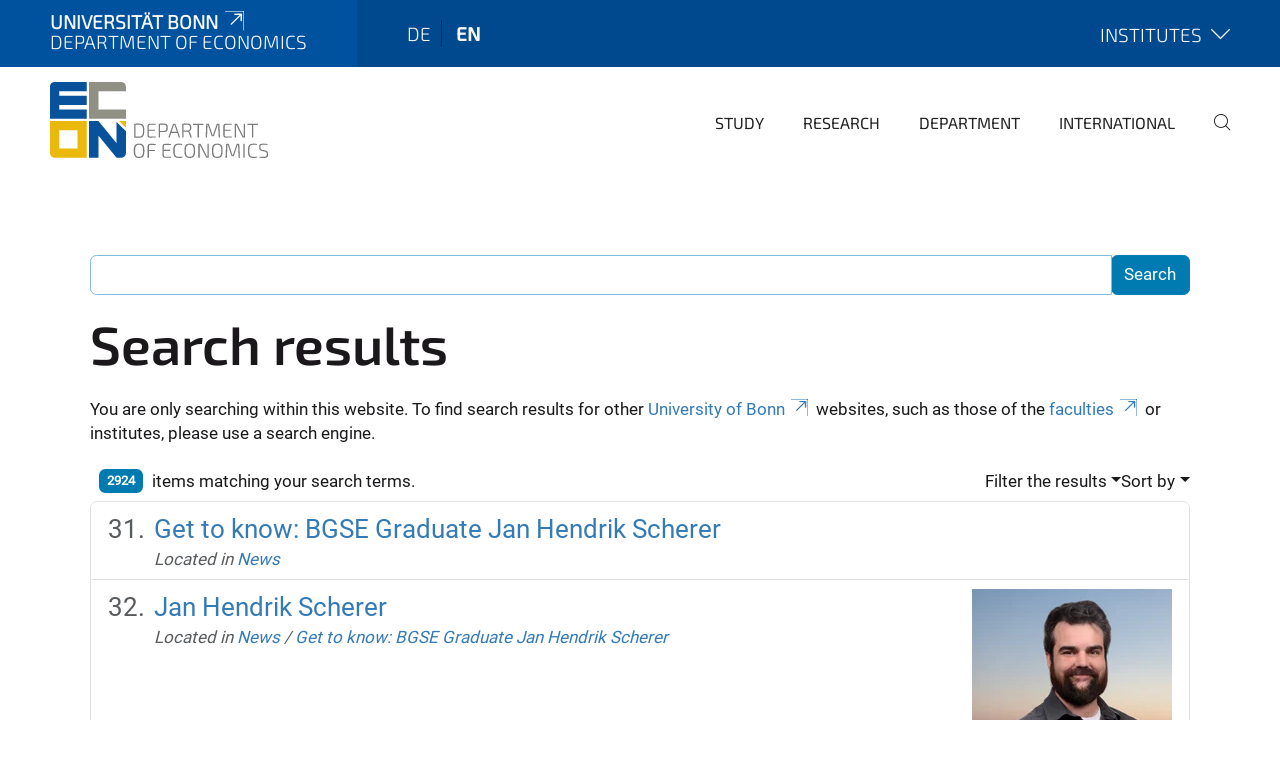

--- FILE ---
content_type: text/html;charset=utf-8
request_url: https://www.econ.uni-bonn.de/en/search?sort_on=relevance&b_start:int=30
body_size: 9241
content:
<!DOCTYPE html>
<html xmlns="http://www.w3.org/1999/xhtml" lang="en" xml:lang="en">
<head><meta http-equiv="Content-Type" content="text/html; charset=UTF-8" /><link rel="alternate" hreflang="de" href="https://www.econ.uni-bonn.de/de" /><link rel="alternate" hreflang="en" href="https://www.econ.uni-bonn.de/en" /><link data-head-resource="1" rel="stylesheet" href="/++theme++barceloneta/css/barceloneta.min.css" /><link data-head-resource="1" rel="stylesheet" type="text/css" href="/++theme++unibonn.theme/css/style.css?tag=21-01-2026_12-27-28" /><link rel="home" title="Home" href="https://www.econ.uni-bonn.de/en" /><link rel="canonical" href="https://www.econ.uni-bonn.de/en" /><link rel="preload icon" type="image/vnd.microsoft.icon" href="https://www.econ.uni-bonn.de/en/favicon.ico" /><link rel="mask-icon" href="https://www.econ.uni-bonn.de/en/favicon.ico" /><link href="https://www.econ.uni-bonn.de/en/@@search" rel="search" title="Search this site" /><link data-bundle="easyform" href="https://www.econ.uni-bonn.de/++webresource++b6e63fde-4269-5984-a67a-480840700e9a/++resource++easyform.css" media="all" rel="stylesheet" type="text/css" /><link data-bundle="multilingual" href="https://www.econ.uni-bonn.de/++webresource++f30a16e6-dac4-5f5f-a036-b24364abdfc8/++resource++plone.app.multilingual.stylesheet/multilingual.css" media="all" rel="stylesheet" type="text/css" /><link data-bundle="plone-fullscreen" href="https://www.econ.uni-bonn.de/++webresource++ac83a459-aa2c-5a45-80a9-9d3e95ae0847/++plone++static/plone-fullscreen/fullscreen.css" media="all" rel="stylesheet" type="text/css" /><script async="True" data-bundle="plone-fullscreen" integrity="sha384-yAbXscL0aoE/0AkFhaGNz6d74lDy9Cz7PXfkWNqRnFm0/ewX0uoBBoyPBU5qW7Nr" src="https://www.econ.uni-bonn.de/++webresource++6aa4c841-faf5-51e8-8109-90bd97e7aa07/++plone++static/plone-fullscreen/fullscreen.js"></script><script data-bundle="plone" integrity="sha384-6Wh7fW8sei4bJMY3a6PIfr5jae6gj9dIadjpiDZBJsr9pJ5gW0bsg0IzoolcL3H0" src="https://www.econ.uni-bonn.de/++webresource++cff93eba-89cf-5661-8beb-464cc1d0cbc7/++plone++static/bundle-plone/bundle.min.js"></script><script type="text/javascript">
var _paq = window._paq || [];
/* tracker methods like "setCustomDimension" should be called before "trackPageView" */
_paq.push(['trackPageView']);
_paq.push(['enableLinkTracking']);
(function() {
var u="https://webstat.hrz.uni-bonn.de/";
_paq.push(['setTrackerUrl', u+'matomo.php']);
_paq.push(['setSiteId', '65']);
var d=document, g=d.createElement('script'), s=d.getElementsByTagName('script')[0];
g.type='text/javascript'; g.async=true; g.defer=true; g.src=u+'matomo.js'; s.parentNode.insertBefore(g,s);
})();
</script><script data-head-resource="1" src="/++theme++unibonn.theme/js/libs.js?tag=21-01-2026_12-27-38"></script><script data-head-resource="1" src="/++theme++unibonn.theme/js/script.js?tag=21-01-2026_12-27-38"></script>
  <meta charset="utf-8"><meta charset="utf-8" /><meta name="twitter:card" content="summary" /><meta property="og:site_name" content="Department of Economics" /><meta property="og:title" content="Department of Economics" /><meta property="og:type" content="website" /><meta property="og:description" content="" /><meta property="og:url" content="https://www.econ.uni-bonn.de/en" /><meta property="og:image" content="https://www.econ.uni-bonn.de/++resource++plone-logo.svg" /><meta property="og:image:type" content="image/svg+xml" /><meta name="viewport" content="width=device-width, initial-scale=1.0" /><meta name="google-site-verification" content="xi76AZ4ktfTwS3yFyIeGR0natF2tJBHzr0l9yJBhJAw" /><meta name="generator" content="Plone - https://plone.org/" /></meta>
  <meta http-equiv="X-UA-Compatible" content="IE=edge"><meta charset="utf-8" /><meta name="twitter:card" content="summary" /><meta property="og:site_name" content="Department of Economics" /><meta property="og:title" content="Department of Economics" /><meta property="og:type" content="website" /><meta property="og:description" content="" /><meta property="og:url" content="https://www.econ.uni-bonn.de/en" /><meta property="og:image" content="https://www.econ.uni-bonn.de/++resource++plone-logo.svg" /><meta property="og:image:type" content="image/svg+xml" /><meta name="viewport" content="width=device-width, initial-scale=1.0" /><meta name="google-site-verification" content="xi76AZ4ktfTwS3yFyIeGR0natF2tJBHzr0l9yJBhJAw" /><meta name="generator" content="Plone - https://plone.org/" /></meta>
  <meta name="viewport" content="width=device-width, initial-scale=1"><meta charset="utf-8" /><meta name="twitter:card" content="summary" /><meta property="og:site_name" content="Department of Economics" /><meta property="og:title" content="Department of Economics" /><meta property="og:type" content="website" /><meta property="og:description" content="" /><meta property="og:url" content="https://www.econ.uni-bonn.de/en" /><meta property="og:image" content="https://www.econ.uni-bonn.de/++resource++plone-logo.svg" /><meta property="og:image:type" content="image/svg+xml" /><meta name="viewport" content="width=device-width, initial-scale=1.0" /><meta name="google-site-verification" content="xi76AZ4ktfTwS3yFyIeGR0natF2tJBHzr0l9yJBhJAw" /><meta name="generator" content="Plone - https://plone.org/" /></meta>
  <title>Department of Economics</title>
</head>
<body id="visual-portal-wrapper" class="col-content frontend icons-on navigation-theme-navigation_default portaltype-lrf site-en template-search thumbs-on userrole-anonymous viewpermission-view" dir="ltr" data-base-url="https://www.econ.uni-bonn.de/en" data-view-url="https://www.econ.uni-bonn.de/en" data-portal-url="https://www.econ.uni-bonn.de" data-i18ncatalogurl="https://www.econ.uni-bonn.de/plonejsi18n" data-lazy_loading_image_scales="[{&quot;id&quot;: &quot;large&quot;, &quot;value&quot;: 768}, {&quot;id&quot;: &quot;preview&quot;, &quot;value&quot;: 400}, {&quot;id&quot;: &quot;mini&quot;, &quot;value&quot;: 200}, {&quot;id&quot;: &quot;thumb&quot;, &quot;value&quot;: 128}, {&quot;id&quot;: &quot;tile&quot;, &quot;value&quot;: 64}, {&quot;id&quot;: &quot;icon&quot;, &quot;value&quot;: 32}, {&quot;id&quot;: &quot;listing&quot;, &quot;value&quot;: 16}]" data-pat-pickadate="{&quot;date&quot;: {&quot;selectYears&quot;: 200}, &quot;time&quot;: {&quot;interval&quot;: 5 } }" data-pat-plone-modal="{&quot;actionOptions&quot;: {&quot;displayInModal&quot;: false}}"><div class="outer-wrapper">
    <div class="inner-wrapper">

      <div id="fontfamilies">
  <style>@font-face{font-family:'testfont';src: url('https://www.econ.uni-bonn.de/font-families/default-fonts/view/++widget++form.widgets.file_eot/@@download');src: url('https://www.econ.uni-bonn.de/font-families/default-fonts/view/++widget++form.widgets.file_eot/@@download') format('embedded-opentype'),url('https://www.econ.uni-bonn.de/font-families/default-fonts/view/++widget++form.widgets.file_svg/@@download') format('svg'),url('https://www.econ.uni-bonn.de/font-families/default-fonts/view/++widget++form.widgets.file_woff/@@download') format('woff'),url('https://www.econ.uni-bonn.de/font-families/default-fonts/view/++widget++form.widgets.file_ttf/@@download') format('truetype');font-weight:normal;font-style:normal;}.testfont-icon-home:before{content:"\e902";font-family:testfont}.testfont-icon-pencil:before{content:"\e905";font-family:testfont}.testfont-icon-music:before{content:"\e911";font-family:testfont}.testfont-icon-bell:before{content:"\e951";font-family:testfont}
@font-face{font-family:'uni-bonn';src: url('https://www.econ.uni-bonn.de/font-families/unibonn-fonts/view/++widget++form.widgets.file_eot/@@download');src: url('https://www.econ.uni-bonn.de/font-families/unibonn-fonts/view/++widget++form.widgets.file_eot/@@download') format('embedded-opentype'),url('https://www.econ.uni-bonn.de/font-families/unibonn-fonts/view/++widget++form.widgets.file_svg/@@download') format('svg'),url('https://www.econ.uni-bonn.de/font-families/unibonn-fonts/view/++widget++form.widgets.file_woff/@@download') format('woff'),url('https://www.econ.uni-bonn.de/font-families/unibonn-fonts/view/++widget++form.widgets.file_ttf/@@download') format('truetype');font-weight:normal;font-style:normal;}.uni-bonn-icon-arrow-down:before{content:"\e900";font-family:uni-bonn}.uni-bonn-icon-arrow-top:before{content:"\e901";font-family:uni-bonn}.uni-bonn-icon-close:before{content:"\e902";font-family:uni-bonn}.uni-bonn-icon-arrow-right:before{content:"\e903";font-family:uni-bonn}.uni-bonn-icon-arrow-left:before{content:"\e904";font-family:uni-bonn}.uni-bonn-icon-external:before{content:"\e905";font-family:uni-bonn}.uni-bonn-icon-search:before{content:"\e906";font-family:uni-bonn}.uni-bonn-icon-whatsapp-outline:before{content:"\e907";font-family:uni-bonn}.uni-bonn-icon-whatsapp:before{content:"\e908";font-family:uni-bonn}.uni-bonn-icon-youtube:before{content:"\e909";font-family:uni-bonn}.uni-bonn-icon-youtube-outline:before{content:"\e90a";font-family:uni-bonn}.uni-bonn-icon-instagram:before{content:"\e90b";font-family:uni-bonn}.uni-bonn-icon-instagram-outline:before{content:"\e90c";font-family:uni-bonn}.uni-bonn-icon-linkedin:before{content:"\e90d";font-family:uni-bonn}.uni-bonn-icon-linkedin-outline:before{content:"\e90e";font-family:uni-bonn}.uni-bonn-icon-xing:before{content:"\e90f";font-family:uni-bonn}.uni-bonn-icon-xing-outline:before{content:"\e910";font-family:uni-bonn}.uni-bonn-icon-twitter:before{content:"\e911";font-family:uni-bonn}.uni-bonn-icon-twitter-outline:before{content:"\e912";font-family:uni-bonn}.uni-bonn-icon-facebook:before{content:"\e913";font-family:uni-bonn}.uni-bonn-icon-facebook-outline:before{content:"\e914";font-family:uni-bonn}.uni-bonn-icon-navigation:before{content:"\e915";font-family:uni-bonn}.uni-bonn-icon-phone-book:before{content:"\e917";font-family:uni-bonn}.uni-bonn-icon-information:before{content:"\e918";font-family:uni-bonn}.uni-bonn-icon-checkbox:before{content:"\e919";font-family:uni-bonn}.uni-bonn-icon-filter-kachel:before{content:"\e91a";font-family:uni-bonn}.uni-bonn-icon-filter:before{content:"\e91b";font-family:uni-bonn}.uni-bonn-icon-filter-liste:before{content:"\e91c";font-family:uni-bonn}.uni-bonn-icon-delete:before{content:"\e91d";font-family:uni-bonn}.uni-bonn-icon-filter-liste-inaktiv:before{content:"\e91e";font-family:uni-bonn}.uni-bonn-icon-cheackbox-aktiv:before{content:"\e91f";font-family:uni-bonn}.uni-bonn-icon-filter-kachel-aktiv:before{content:"\e920";font-family:uni-bonn}.uni-bonn-icon-event:before{content:"\e921";font-family:uni-bonn}.uni-bonn-icon-video:before{content:"\e922";font-family:uni-bonn}.uni-bonn-icon-phone:before{content:"\e923";font-family:uni-bonn}.uni-bonn-icon-fax:before{content:"\e924";font-family:uni-bonn}.uni-bonn-icon-link:before{content:"\e925";font-family:uni-bonn}.uni-bonn-icon-download:before{content:"\e926";font-family:uni-bonn}.uni-bonn-icon-print:before{content:"\e927";font-family:uni-bonn}.uni-bonn-icon-x:before{content:"\e928";font-family:uni-bonn}.uni-bonn-icon-x-outline:before{content:"\e929";font-family:uni-bonn}.uni-bonn-icon-bluesky:before{content:"\e92a";font-family:uni-bonn}.uni-bonn-icon-bluesky-outline:before{content:"\e92b";font-family:uni-bonn}.uni-bonn-icon-location-2:before{content:"\e916";font-family:uni-bonn}.uni-bonn-icon-mastodon:before{content:"\e92c";font-family:uni-bonn}.uni-bonn-icon-mastodon-outline:before{content:"\e92d";font-family:uni-bonn}
@font-face{font-family:'Uni-Bonn-official';src: url('https://www.econ.uni-bonn.de/font-families/uni-bonn-official/view/++widget++form.widgets.file_eot/@@download');src: url('https://www.econ.uni-bonn.de/font-families/uni-bonn-official/view/++widget++form.widgets.file_eot/@@download') format('embedded-opentype'),url('https://www.econ.uni-bonn.de/font-families/uni-bonn-official/view/++widget++form.widgets.file_svg/@@download') format('svg'),url('https://www.econ.uni-bonn.de/font-families/uni-bonn-official/view/++widget++form.widgets.file_woff/@@download') format('woff'),url('https://www.econ.uni-bonn.de/font-families/uni-bonn-official/view/++widget++form.widgets.file_ttf/@@download') format('truetype');font-weight:normal;font-style:normal;}.Uni-Bonn-official-icon-fakten-zahlen:before{content:"\e900";font-family:Uni-Bonn-official}.Uni-Bonn-official-icon-forschung:before{content:"\e901";font-family:Uni-Bonn-official}.Uni-Bonn-official-icon-informationen:before{content:"\e902";font-family:Uni-Bonn-official}.Uni-Bonn-official-icon-orientierung:before{content:"\e903";font-family:Uni-Bonn-official}.Uni-Bonn-official-icon-transfer:before{content:"\e904";font-family:Uni-Bonn-official}.Uni-Bonn-official-icon-promotion:before{content:"\e905";font-family:Uni-Bonn-official}.Uni-Bonn-official-icon-hochschulsport:before{content:"\e906";font-family:Uni-Bonn-official}.Uni-Bonn-official-icon-it:before{content:"\e907";font-family:Uni-Bonn-official}.Uni-Bonn-official-icon-argelander:before{content:"\e908";font-family:Uni-Bonn-official}.Uni-Bonn-official-icon-diversity:before{content:"\e909";font-family:Uni-Bonn-official}.Uni-Bonn-official-icon-sprache:before{content:"\e90a";font-family:Uni-Bonn-official}.Uni-Bonn-official-icon-veranstaltung:before{content:"\e90b";font-family:Uni-Bonn-official}.Uni-Bonn-official-icon-studieren:before{content:"\e90c";font-family:Uni-Bonn-official}.Uni-Bonn-official-icon-ranking:before{content:"\e90d";font-family:Uni-Bonn-official}.Uni-Bonn-official-icon-beratung:before{content:"\e90e";font-family:Uni-Bonn-official}.Uni-Bonn-official-icon-foerderung:before{content:"\e90f";font-family:Uni-Bonn-official}.Uni-Bonn-official-icon-qualitaetssicherung:before{content:"\e910";font-family:Uni-Bonn-official}.Uni-Bonn-official-icon-lernplattform:before{content:"\e911";font-family:Uni-Bonn-official}.Uni-Bonn-official-icon-alumni:before{content:"\e912";font-family:Uni-Bonn-official}.Uni-Bonn-official-icon-postdocs:before{content:"\e913";font-family:Uni-Bonn-official}.Uni-Bonn-official-icon-strategie:before{content:"\e914";font-family:Uni-Bonn-official}.Uni-Bonn-official-icon-lehre:before{content:"\e91c";font-family:Uni-Bonn-official}.Uni-Bonn-official-icon-exellenz:before{content:"\e91d";font-family:Uni-Bonn-official}.Uni-Bonn-official-icon-multiplikatoren:before{content:"\e91e";font-family:Uni-Bonn-official}.Uni-Bonn-official-icon-kontakt:before{content:"\e91f";font-family:Uni-Bonn-official}.Uni-Bonn-official-icon-ort:before{content:"\e920";font-family:Uni-Bonn-official}.Uni-Bonn-official-icon-international:before{content:"\e921";font-family:Uni-Bonn-official}.Uni-Bonn-official-icon-sprechstunde:before{content:"\e922";font-family:Uni-Bonn-official}.Uni-Bonn-official-icon-fortbildung:before{content:"\e923";font-family:Uni-Bonn-official}.Uni-Bonn-official-icon-bibliothek:before{content:"\e924";font-family:Uni-Bonn-official}.Uni-Bonn-official-icon-oeffnungszeiten:before{content:"\e925";font-family:Uni-Bonn-official}.Uni-Bonn-official-icon-auszeichnungen:before{content:"\e926";font-family:Uni-Bonn-official}.Uni-Bonn-official-icon-unie915:before{content:"\e915";font-family:Uni-Bonn-official}.Uni-Bonn-official-icon-unie916:before{content:"\e916";font-family:Uni-Bonn-official}.Uni-Bonn-official-icon-unie917:before{content:"\e917";font-family:Uni-Bonn-official}.Uni-Bonn-official-icon-unie918:before{content:"\e918";font-family:Uni-Bonn-official}.Uni-Bonn-official-icon-unie919:before{content:"\e919";font-family:Uni-Bonn-official}.Uni-Bonn-official-icon-unie91a:before{content:"\e91a";font-family:Uni-Bonn-official}.Uni-Bonn-official-icon-unie91b:before{content:"\e91b";font-family:Uni-Bonn-official}.Uni-Bonn-official-icon-transfer-puzzle:before{content:"\e927";font-family:Uni-Bonn-official}.Uni-Bonn-official-icon-transfer-arrow:before{content:"\e928";font-family:Uni-Bonn-official}</style>
</div>
      

      <div id="unibonn-topbar" class="unibonn-institute-topbar show-title">
    <div class="container">
        <div class="row">
            <div class="col-md-9" id="topbar-left-wrapper">
                <div id="unibonn-institute-portalname">
                    
                        
                        <p id="unibonn-title"><a href="https://www.uni-bonn.de">Universität Bonn</a></p>
                    
                    <p id="institute-title">Department of Economics</p>
                </div>
                <div id="language-selector">
                    
  <ul class="languageselector">
    
      <li class=" language-de">
        <a href="https://www.econ.uni-bonn.de/@@multilingual-selector/5869108e938142e285df339c16c7701f/de?sort_on=relevance&amp;b_start:int=30&amp;set_language=de&amp;post_path=/search" title="Deutsch">
          
          de
        </a>
      </li>
    
      <li class="currentLanguage  language-en">
        <a href="https://www.econ.uni-bonn.de/@@multilingual-selector/5869108e938142e285df339c16c7701f/en?sort_on=relevance&amp;b_start:int=30&amp;set_language=en&amp;post_path=/search" title="English">
          
          en
        </a>
      </li>
    
  </ul>


                </div>
            </div>
            <div class="col-md-3" id="topbar-right-wrapper">
                
  <div id="additional-links-wrapper">
    <button id="additional-links-toggle">
      <span>Institutes</span>
      <i class="icon-unibonn icon-unibonn-arrow-down"></i>
    </button>

    <div id="additional-links" style="display: none">
      <ul>
        
          <li><a href="https://www.econ.uni-bonn.de/iame/en/index#anchor-none" title="Home">Institute for Applied Microeconomics</a></li>
        
          <li><a href="https://www.econ.uni-bonn.de/ifs/en/home#anchor-none" title="Home">Institute of Finance and Statistics</a></li>
        
          <li><a href="https://www.econ.uni-bonn.de/macro/en/home#anchor-none" title="Home">Institute for Macroeconomics and Econometrics</a></li>
        
          <li><a href="https://www.econ.uni-bonn.de/micro/en/home#anchor-none" title="Home">Institute for Microeconomics</a></li>
        
      </ul>
    </div>
  </div>

            </div>
        </div>
    </div>
</div>

      <header id="company-header" class="unibonn">

    <div class="header-template-0 header-image-size-1">
      <div class="container">
        <div id="company-topbar" class="container ">
          
  <div id="company-logo">
    
      <a class="portal-logo logo_desktop" href="https://www.econ.uni-bonn.de/en" title="Department of Economics">
        <img alt="Department of Economics" title="Department of Economics" src="https://www.econ.uni-bonn.de/en/@@logo?logo_type=logo_desktop" />
      </a>
    
      <a class="portal-logo logo_mobile" href="https://www.econ.uni-bonn.de/en" title="Department of Economics">
        <img alt="Department of Economics" title="Department of Economics" src="https://www.econ.uni-bonn.de/en/@@logo?logo_type=logo_mobile" />
      </a>
    
      <a class="portal-logo logo_mobile_navigation" href="https://www.econ.uni-bonn.de/en" title="Department of Economics">
        <img alt="Department of Economics" title="Department of Economics" src="https://www.econ.uni-bonn.de/en/@@logo?logo_type=logo_mobile_navigation" />
      </a>
    
  </div>

          
  <div class="language-selector-container">
    <div class="language-selector">
      
        
      
        <div>
          <span class="text">en</span>
          <span class="icon interaktiv-icon-basetilestheme-arrow-top"></span>
        </div>
      
      <ul class="lang-dropdown">
        <li class="">
          <a href="https://www.econ.uni-bonn.de/@@multilingual-selector/5869108e938142e285df339c16c7701f/de?sort_on=relevance&amp;b_start:int=30&amp;set_language=de&amp;post_path=/search">de</a>
        </li>
        <li class="selected">
          <a href="https://www.econ.uni-bonn.de/@@multilingual-selector/5869108e938142e285df339c16c7701f/en?sort_on=relevance&amp;b_start:int=30&amp;set_language=en&amp;post_path=/search">en</a>
        </li>
      </ul>
    </div>
  </div>

          <div id="navigation-overlay"></div>
          

  <div class="sidenavigation-links">
    <button id="toggle-navigation" class="sidenavigation-link" aria-label="Toggle Navigation">
      <i class="icon-unibonn-navigation"></i>
    </button>
    
  </div>

  
    <div id="company-navigation-main" class="desktop">
      <nav class="main-navigation">
        
  <ul class="main-navigation-sections">
    
      <li class="section-0 has-subsections">
        <a class="has-subsections" href="https://www.econ.uni-bonn.de/en/study-programs" data-uid="6725196bdbe142fab03096e204e94850">
          Study
        </a>
      </li>
    
      <li class="section-0 has-subsections">
        <a class="has-subsections" href="https://www.econ.uni-bonn.de/en/research" data-uid="4e95b14ca9c94ed9802e419cd320118f">
          Research
        </a>
      </li>
    
      <li class="section-0 has-subsections">
        <a class="has-subsections" href="https://www.econ.uni-bonn.de/en/department" data-uid="1a294754dd244f6eb5b90154d630416b">
          Department
        </a>
      </li>
    
      <li class="section-0 has-subsections">
        <a class="has-subsections" href="https://www.econ.uni-bonn.de/en/international" data-uid="19d66462ac59413fb32de2042897c3d3">
          International
        </a>
      </li>
    
    
        <li class="search">
          <a href="https://www.econ.uni-bonn.de/en/search" title="search">
            <i class="icon-unibonn icon-unibonn-search"></i>
          </a>
        </li>
    
  </ul>

      </nav>
    </div>

    <div id="company-navigation" class="menu">
      <button class="close-navigation-menu close-desktop-navigation" aria-label="close">
        <i class="icon-unibonn-close"></i>
      </button>

      <div id="navigation-menu-header">
        
          <a class="portal-logo logo_mobile_menu" href="https://www.econ.uni-bonn.de/en" title="Department of Economics">
            <img alt="Department of Economics" title="Department of Economics" src="https://www.econ.uni-bonn.de/en/@@logo?logo_type=logo_mobile_navigation" />
          </a>
        

        <ul class="navigation-menu-header-actions">
          
            <li>
              <a class="open-search" href="https://www.econ.uni-bonn.de/en/search" title="search">
                <i class="icon-unibonn icon-unibonn-search"></i>
              </a>
            </li>
          
          <li>
            <a class="close-navigation-menu" id="close-navigation" title="close">
              <i class="icon-unibonn-navigation"></i>
            </a>
          </li>
        </ul>
      </div>

      <div class="searchbar">
        <form action="https://www.econ.uni-bonn.de/en/search">
          <button class="start-search" aria-label="Start Search"><i class="left icon-unibonn icon-unibonn-search"></i>
          </button>
          <input class="search-input" type="text" name="SearchableText" aria-label="Search" />
          <button class="clear-search" aria-label="Clear Search"><i class="icon-unibonn icon-unibonn-close"></i>
          </button>
        </form>
      </div>

      <nav class="main-navigation">
        <div class="navigation-level">
          <div class="spinner" style="display: block"></div>
        </div>
      </nav>

    </div>
  

        </div>
      </div>
      
  

    </div>

  </header>

      <div id="anchors"></div>

      <div id="company-content" class="container-fluid main-content-wrapper">
        <div class="row status-message-row set-max-width">
          <aside id="global_statusmessage" class="container">
      

      <div>
      </div>
    </aside>
        </div>
        <nav class="breadcrumbs"></nav>
        <main id="main-container" class="row">
          <div id="column1-container"></div>
          <div class="col-xs-12 col-sm-12">
              <article id="content">

            <div id="content-core">

    <form name="searchform" id="searchform" action="@@search" role="search" class="searchPage pat-formautofocus pat-search">

        <input type="hidden" name="sort_on" value="" />
        <input type="hidden" name="sort_order" value="" />
        <input type="hidden" id="search-batch-start" name="b_start:int" value="30" />
        <input type="hidden" id="advanced-search-input" name="advanced_search" value="False" />

        <div class="input-group">
          <input class="searchPage form-control" name="SearchableText" type="text" size="25" title="Search Site" value="" />
          <span class="input-group-btn">
            <input class="searchPage allowMultiSubmit btn btn-primary" type="submit" value="Search" />
          </span>
        </div>

        <input type="hidden" name="created.range:record" value="min" />

        <div class="mt-3">
          <h1 id="search-term">
            <span>Search results</span>
            
          </h1>
          <!--?Start: Interaktiv-->
          <div>
            <span>You are only searching within this website. To find search results for other <a target="_blank" href="https://www.uni-bonn.de/">University of Bonn</a> websites, such as those of the <a target="_blank" href="https://www.uni-bonn.de/fakultaeten">faculties</a> or institutes, please use a search engine.</span>
          </div>
          <br />
          <!--?End: Interaktiv-->
        </div>

        <div class="d-flex mb-2">

          <div class="flex-fill">
            <a class="nav-link active ps-2" aria-current="page" href="#">
              <span class="d-flex" id="results-count"><span id="search-results-number" class="badge bg-primary me-2 d-flex justify-content-center align-items-center ">2924</span> items matching your search terms.</span>
            </a>
          </div>

          <div class="nav-item dropdown" id="search-filter">
            <a class="nav-link dropdown-toggle" data-bs-toggle="dropdown" href="#" role="button" aria-expanded="false" id="search-filter-toggle">Filter the results</a>
            <div class="dropdown-menu dropdown-menu-md-end">
              <div class="d-flex text-nowrap">
                <div class="mx-3">
                  <span class="fw-bold">Item type</span>
                  <ul class="list-unstyled search-type-options">
                    <li>
                      <div class="form-check">
                        <input type="checkbox" name="pt_toggle" value="#" id="pt_toggle" class="form-check-input" checked="checked" />
                        <label for="pt_toggle" class="form-check-label">Select All/None</label>
                      </div>
                    </li>
                    <li>
                      <div class="form-check">
                        <input type="checkbox" name="portal_type:list" class="form-check-input" checked="checked" value="Collection" id="portal_type_1" />
                        <label for="portal_type_1" class="form-check-label">Collection</label>
                      </div>
                    </li>
                    <li>
                      <div class="form-check">
                        <input type="checkbox" name="portal_type:list" class="form-check-input" checked="checked" value="EasyForm" id="portal_type_2" />
                        <label for="portal_type_2" class="form-check-label">EasyForm</label>
                      </div>
                    </li>
                    <li>
                      <div class="form-check">
                        <input type="checkbox" name="portal_type:list" class="form-check-input" checked="checked" value="UnibonnEvent" id="portal_type_3" />
                        <label for="portal_type_3" class="form-check-label">Event</label>
                      </div>
                    </li>
                    <li>
                      <div class="form-check">
                        <input type="checkbox" name="portal_type:list" class="form-check-input" checked="checked" value="File" id="portal_type_4" />
                        <label for="portal_type_4" class="form-check-label">File</label>
                      </div>
                    </li>
                    <li>
                      <div class="form-check">
                        <input type="checkbox" name="portal_type:list" class="form-check-input" checked="checked" value="Folder" id="portal_type_5" />
                        <label for="portal_type_5" class="form-check-label">Folder</label>
                      </div>
                    </li>
                    <li>
                      <div class="form-check">
                        <input type="checkbox" name="portal_type:list" class="form-check-input" checked="checked" value="FontFamily" id="portal_type_6" />
                        <label for="portal_type_6" class="form-check-label">Fontfamily</label>
                      </div>
                    </li>
                    <li>
                      <div class="form-check">
                        <input type="checkbox" name="portal_type:list" class="form-check-input" checked="checked" value="FontIcon" id="portal_type_7" />
                        <label for="portal_type_7" class="form-check-label">Icon</label>
                      </div>
                    </li>
                    <li>
                      <div class="form-check">
                        <input type="checkbox" name="portal_type:list" class="form-check-input" checked="checked" value="Image" id="portal_type_8" />
                        <label for="portal_type_8" class="form-check-label">Image</label>
                      </div>
                    </li>
                    <li>
                      <div class="form-check">
                        <input type="checkbox" name="portal_type:list" class="form-check-input" checked="checked" value="LIF" id="portal_type_9" />
                        <label for="portal_type_9" class="form-check-label">Language Independent Folder</label>
                      </div>
                    </li>
                    <li>
                      <div class="form-check">
                        <input type="checkbox" name="portal_type:list" class="form-check-input" checked="checked" value="LRF" id="portal_type_10" />
                        <label for="portal_type_10" class="form-check-label">Language Root Folder</label>
                      </div>
                    </li>
                    <li>
                      <div class="form-check">
                        <input type="checkbox" name="portal_type:list" class="form-check-input" checked="checked" value="Link" id="portal_type_11" />
                        <label for="portal_type_11" class="form-check-label">Link</label>
                      </div>
                    </li>
                    <li>
                      <div class="form-check">
                        <input type="checkbox" name="portal_type:list" class="form-check-input" checked="checked" value="MediaContainerCT" id="portal_type_12" />
                        <label for="portal_type_12" class="form-check-label">Medien-Ordner</label>
                      </div>
                    </li>
                    <li>
                      <div class="form-check">
                        <input type="checkbox" name="portal_type:list" class="form-check-input" checked="checked" value="UnibonnNews" id="portal_type_13" />
                        <label for="portal_type_13" class="form-check-label">News</label>
                      </div>
                    </li>
                    <li>
                      <div class="form-check">
                        <input type="checkbox" name="portal_type:list" class="form-check-input" checked="checked" value="Document" id="portal_type_14" />
                        <label for="portal_type_14" class="form-check-label">Page</label>
                      </div>
                    </li>
                    <li>
                      <div class="form-check">
                        <input type="checkbox" name="portal_type:list" class="form-check-input" checked="checked" value="BusinessCard" id="portal_type_15" />
                        <label for="portal_type_15" class="form-check-label">Person Business Card</label>
                      </div>
                    </li>
                    <li>
                      <div class="form-check">
                        <input type="checkbox" name="portal_type:list" class="form-check-input" checked="checked" value="PersonReference" id="portal_type_16" />
                        <label for="portal_type_16" class="form-check-label">Person Business Card Reference</label>
                      </div>
                    </li>
                    <li>
                      <div class="form-check">
                        <input type="checkbox" name="portal_type:list" class="form-check-input" checked="checked" value="PersonRegister" id="portal_type_17" />
                        <label for="portal_type_17" class="form-check-label">Person Register</label>
                      </div>
                    </li>
                    <li>
                      <div class="form-check">
                        <input type="checkbox" name="portal_type:list" class="form-check-input" checked="checked" value="Subsite" id="portal_type_18" />
                        <label for="portal_type_18" class="form-check-label">Subsite</label>
                      </div>
                    </li>
                    <li>
                      <div class="form-check">
                        <input type="checkbox" name="portal_type:list" class="form-check-input" checked="checked" value="Templates" id="portal_type_19" />
                        <label for="portal_type_19" class="form-check-label">Template-Folder</label>
                      </div>
                    </li>
                    <li>
                      <div class="form-check">
                        <input type="checkbox" name="portal_type:list" class="form-check-input" checked="checked" value="TilePage" id="portal_type_20" />
                        <label for="portal_type_20" class="form-check-label">Tiles-Seite</label>
                      </div>
                    </li>
                    <li>
                      <div class="form-check">
                        <input type="checkbox" name="portal_type:list" class="form-check-input" checked="checked" value="VideourlCT" id="portal_type_21" />
                        <label for="portal_type_21" class="form-check-label">VideourlCT</label>
                      </div>
                    </li>
                  </ul>
                </div>
                <div class="mx-3">
                  <span class="fw-bold">New items since</span>
                  <ul class="list-unstyled">
                    <li>
                      <div class="form-check">
                        <input type="radio" id="query-date-yesterday" name="created.query:record:date" class="form-check-input" value="2026-01-21T00:00:00+01:00" />
                        <label for="query-date-yesterday" class="form-check-label">Yesterday</label>
                      </div>
                    </li>
                    <li>
                      <div class="form-check">
                        <input type="radio" id="query-date-lastweek" name="created.query:record:date" class="form-check-input" value="2026-01-15T00:00:00+01:00" />
                        <label for="query-date-lastweek" class="form-check-label">Last week</label>
                      </div>
                    </li>
                    <li>
                      <div class="form-check">
                        <input type="radio" id="query-date-lastmonth" name="created.query:record:date" class="form-check-input" value="2025-12-22T00:00:00+01:00" />
                        <label for="query-date-lastmonth" class="form-check-label">Last month</label>
                      </div>
                    </li>
                    <li>
                      <div class="form-check">
                        <input type="radio" id="query-date-ever" name="created.query:record:date" class="form-check-input" value="1970-01-02T00:00:00" checked="checked" />
                        <label for="query-date-ever" class="form-check-label">Ever</label>
                      </div>
                    </li>
                  </ul>
                </div>
              </div>
            </div>
          </div>

          <div class="nav-item dropdown">
            <a class="nav-link dropdown-toggle" data-bs-toggle="dropdown" href="#" role="button" aria-expanded="false">Sort by</a>
            <ul class="dropdown-menu dropdown-menu-md-end" id="sorting-options">
              <li>
                <a class="dropdown-item" href="https://www.econ.uni-bonn.de/en/search?b_start:int=30&amp;sort_on=relevance" data-sort="relevance" data-order="">relevance</a>
              </li>
              <li>
                <a class="dropdown-item" href="https://www.econ.uni-bonn.de/en/search?b_start:int=30&amp;sort_on=Date&amp;sort_order=reverse" data-sort="Date" data-order="reverse">date (newest first)</a>
              </li>
              <li>
                <a class="dropdown-item" href="https://www.econ.uni-bonn.de/en/search?b_start:int=30&amp;sort_on=sortable_title" data-sort="sortable_title" data-order="">alphabetically</a>
              </li>
            </ul>
          </div>

        </div>

        <div id="search-results-wrapper">

          

            <div id="search-results" data-default-sort="relevance">

              

              
                <ol class="searchResults list-group list-group-numbered" start="31" style="--list-start: 30; counter-reset: section var(--list-start, 0)">
                  
                    <li class="list-group-item list-group-item-action d-flex justify-content-between align-items-start  fs-4">
                      <div class="ms-2 me-auto">
                        <div class="result-title">
                          <a href="https://www.econ.uni-bonn.de/en/news/get-to-know-bgse-graduate-jan-hendrik-scherer" class="state-published">
                                        Get to know: BGSE Graduate Jan Hendrik Scherer
                          </a>
                        </div>

                        

                        

                        <cite class="d-block small text-muted fs-6">
                          <span>Located in</span>
                          <span dir="ltr">
                            
                              <a href="https://www.econ.uni-bonn.de/en/news">News</a>
                              
                            
                          </span>
                        </cite>

                      </div>

                      <a href="https://www.econ.uni-bonn.de/en/news/get-to-know-bgse-graduate-jan-hendrik-scherer" class="state-published">
                          
                      </a>

                    </li>
                  
                    <li class="list-group-item list-group-item-action d-flex justify-content-between align-items-start  fs-4">
                      <div class="ms-2 me-auto">
                        <div class="result-title">
                          <a href="https://www.econ.uni-bonn.de/en/news/get-to-know-bgse-graduate-jan-hendrik-scherer/kein-titel-1700-x-1200-px-1.png/view" class="state-inherited">
                                        Jan Hendrik Scherer
                          </a>
                        </div>

                        

                        

                        <cite class="d-block small text-muted fs-6">
                          <span>Located in</span>
                          <span dir="ltr">
                            
                              <a href="https://www.econ.uni-bonn.de/en/news">News</a>
                              <span class="breadcrumbSeparator">
                                /
                                
                              </span>
                            
                          </span>
                          <span dir="ltr">
                            
                              <a href="https://www.econ.uni-bonn.de/en/news/get-to-know-bgse-graduate-jan-hendrik-scherer">Get to know: BGSE Graduate Jan Hendrik Scherer</a>
                              
                            
                          </span>
                        </cite>

                      </div>

                      <a href="https://www.econ.uni-bonn.de/en/news/get-to-know-bgse-graduate-jan-hendrik-scherer/kein-titel-1700-x-1200-px-1.png/view" class="state-inherited">
                          <img src="https://www.econ.uni-bonn.de/en/news/get-to-know-bgse-graduate-jan-hendrik-scherer/kein-titel-1700-x-1200-px-1.png/@@images/image-200-9a65182bc31b1ed639f5bbc594251c3a.webp" alt="Jan Hendrik Scherer" title="Jan Hendrik Scherer" height="141" width="200" class="thumb-icon" />
                      </a>

                    </li>
                  
                    <li class="list-group-item list-group-item-action d-flex justify-content-between align-items-start  fs-4">
                      <div class="ms-2 me-auto">
                        <div class="result-title">
                          <a href="https://www.econ.uni-bonn.de/en/media" class="state-published">
                                        Media
                          </a>
                        </div>

                        

                        

                        

                      </div>

                      <a href="https://www.econ.uni-bonn.de/en/media" class="state-published">
                          
                      </a>

                    </li>
                  
                    <li class="list-group-item list-group-item-action d-flex justify-content-between align-items-start  fs-4">
                      <div class="ms-2 me-auto">
                        <div class="result-title">
                          <a href="https://www.econ.uni-bonn.de/macro/en/policy/migration-unternehmenssteuern-politikerberatung" class="state-published">
                                        "Migration, Unternehmenssteuern, Politikerberatung"
                          </a>
                        </div>

                        

                        <div class="croppedDescription mt-2 mb-2 fs-5 fw-light">Podcast: Wirtschaftskunde mit Rüdiger Bachmann und Christian Bayer, Juni 2025</div>

                        <cite class="d-block small text-muted fs-6">
                          <span>Located in</span>
                          <span dir="ltr">
                            
                              <a href="https://www.econ.uni-bonn.de/macro/en/policy">Policy</a>
                              
                            
                          </span>
                        </cite>

                      </div>

                      <a href="https://www.econ.uni-bonn.de/macro/en/policy/migration-unternehmenssteuern-politikerberatung" class="state-published">
                          
                      </a>

                    </li>
                  
                    <li class="list-group-item list-group-item-action d-flex justify-content-between align-items-start  fs-4">
                      <div class="ms-2 me-auto">
                        <div class="result-title">
                          <a href="https://www.econ.uni-bonn.de/ifs/en/seminars/econometrics-and-statistics-seminar-ws2022-23/seminar-dalia-ghanem" class="state-published">
                                        Dalia Ghanem - UC Davis
                          </a>
                        </div>

                        

                        

                        <cite class="d-block small text-muted fs-6">
                          <span>Located in</span>
                          <span dir="ltr">
                            
                              <a href="https://www.econ.uni-bonn.de/ifs/en/seminars">Seminars</a>
                              <span class="breadcrumbSeparator">
                                /
                                
                              </span>
                            
                          </span>
                          <span dir="ltr">
                            
                              <a href="https://www.econ.uni-bonn.de/ifs/en/seminars/econometrics-and-statistics-seminar-ws2022-23">Econometrics and Statistics Seminar WS2022/23</a>
                              
                            
                          </span>
                        </cite>

                      </div>

                      <a href="https://www.econ.uni-bonn.de/ifs/en/seminars/econometrics-and-statistics-seminar-ws2022-23/seminar-dalia-ghanem" class="state-published">
                          
                      </a>

                    </li>
                  
                    <li class="list-group-item list-group-item-action d-flex justify-content-between align-items-start  fs-4">
                      <div class="ms-2 me-auto">
                        <div class="result-title">
                          <a href="https://www.econ.uni-bonn.de/bgse/en/doctoral-program/syllabi/readinglist22.pdf/view" class="state-inherited">
                                        Syllabus Topics in Management and Applied Microeconomics - Stenhammar
                          </a>
                        </div>

                        

                        

                        <cite class="d-block small text-muted fs-6">
                          <span>Located in</span>
                          <span dir="ltr">
                            
                              <a href="https://www.econ.uni-bonn.de/bgse/en/doctoral-program">PhD Program</a>
                              <span class="breadcrumbSeparator">
                                /
                                
                              </span>
                            
                          </span>
                          <span dir="ltr">
                            
                              <a href="https://www.econ.uni-bonn.de/bgse/en/doctoral-program/syllabi">Syllabi</a>
                              
                            
                          </span>
                        </cite>

                      </div>

                      <a href="https://www.econ.uni-bonn.de/bgse/en/doctoral-program/syllabi/readinglist22.pdf/view" class="state-inherited">
                          <img src="https://www.econ.uni-bonn.de/bgse/en/doctoral-program/syllabi/readinglist22.pdf/@@images/image-200-d7b80e5b87977948b47163c1e5047d45.jpeg" alt="Syllabus Topics in Management and Applied Microeconomics - Stenhammar" title="Syllabus Topics in Management and Applied Microeconomics - Stenhammar" height="200" width="155" class="thumb-icon" />
                      </a>

                    </li>
                  
                    <li class="list-group-item list-group-item-action d-flex justify-content-between align-items-start  fs-4">
                      <div class="ms-2 me-auto">
                        <div class="result-title">
                          <a href="https://www.econ.uni-bonn.de/en/news/job-market-candidates-of-2022-23" class="state-published">
                                        Job Market Candidates of 2022/23
                          </a>
                        </div>

                        

                        

                        <cite class="d-block small text-muted fs-6">
                          <span>Located in</span>
                          <span dir="ltr">
                            
                              <a href="https://www.econ.uni-bonn.de/en/news">News</a>
                              
                            
                          </span>
                        </cite>

                      </div>

                      <a href="https://www.econ.uni-bonn.de/en/news/job-market-candidates-of-2022-23" class="state-published">
                          
                      </a>

                    </li>
                  
                    <li class="list-group-item list-group-item-action d-flex justify-content-between align-items-start  fs-4">
                      <div class="ms-2 me-auto">
                        <div class="result-title">
                          <a href="https://www.econ.uni-bonn.de/en/news/job-market-candidates-of-2022-23/img_5419_bgse_08.jpg/view" class="state-inherited">
                                        BGSE
                          </a>
                        </div>

                        

                        

                        <cite class="d-block small text-muted fs-6">
                          <span>Located in</span>
                          <span dir="ltr">
                            
                              <a href="https://www.econ.uni-bonn.de/en/news">News</a>
                              <span class="breadcrumbSeparator">
                                /
                                
                              </span>
                            
                          </span>
                          <span dir="ltr">
                            
                              <a href="https://www.econ.uni-bonn.de/en/news/job-market-candidates-of-2022-23">Job Market Candidates of 2022/23</a>
                              
                            
                          </span>
                        </cite>

                      </div>

                      <a href="https://www.econ.uni-bonn.de/en/news/job-market-candidates-of-2022-23/img_5419_bgse_08.jpg/view" class="state-inherited">
                          <img src="https://www.econ.uni-bonn.de/en/news/job-market-candidates-of-2022-23/img_5419_bgse_08.jpg/@@images/image-200-c9eddfcd44b4f236d72d405f3c40d97e.webp" alt="BGSE" title="BGSE" height="133" width="200" class="thumb-icon" />
                      </a>

                    </li>
                  
                    <li class="list-group-item list-group-item-action d-flex justify-content-between align-items-start  fs-4">
                      <div class="ms-2 me-auto">
                        <div class="result-title">
                          <a href="https://www.econ.uni-bonn.de/en/research/medien-forschung/yrjo-jahnsson-foundation-logo.png/view" class="state-inherited">
                                        yrjo-jahnsson-foundation-logo.png
                          </a>
                        </div>

                        

                        

                        <cite class="d-block small text-muted fs-6">
                          <span>Located in</span>
                          <span dir="ltr">
                            
                              <a href="https://www.econ.uni-bonn.de/en/research">Research</a>
                              <span class="breadcrumbSeparator">
                                /
                                
                              </span>
                            
                          </span>
                          <span dir="ltr">
                            
                              <a href="https://www.econ.uni-bonn.de/en/research/medien-forschung">Medien Forschung</a>
                              
                            
                          </span>
                        </cite>

                      </div>

                      <a href="https://www.econ.uni-bonn.de/en/research/medien-forschung/yrjo-jahnsson-foundation-logo.png/view" class="state-inherited">
                          <img src="https://www.econ.uni-bonn.de/en/research/medien-forschung/yrjo-jahnsson-foundation-logo.png/@@images/image-200-ae9822f41c30e4847dbd42be838ede54.webp" alt="yrjo-jahnsson-foundation-logo.png" title="yrjo-jahnsson-foundation-logo.png" height="57" width="200" class="thumb-icon" />
                      </a>

                    </li>
                  
                    <li class="list-group-item list-group-item-action d-flex justify-content-between align-items-start  fs-4">
                      <div class="ms-2 me-auto">
                        <div class="result-title">
                          <a href="https://www.econ.uni-bonn.de/en/news/stefanie-j-huber-joins-the-department-of-economics-as-associate-professor-in-finance" class="state-published">
                                        Stefanie J. Huber joins the Department of Economics as Associate Professor in Finance
                          </a>
                        </div>

                        

                        

                        <cite class="d-block small text-muted fs-6">
                          <span>Located in</span>
                          <span dir="ltr">
                            
                              <a href="https://www.econ.uni-bonn.de/en/news">News</a>
                              
                            
                          </span>
                        </cite>

                      </div>

                      <a href="https://www.econ.uni-bonn.de/en/news/stefanie-j-huber-joins-the-department-of-economics-as-associate-professor-in-finance" class="state-published">
                          
                      </a>

                    </li>
                  
                </ol>
                

      <!-- Navigation -->


  <nav class="d-flex justify-content-center">

    <ul class="pagination">

      
      <li class="page-item previous">
        <a class="page-link" href="https://www.econ.uni-bonn.de/en/search?sort_on=relevance&amp;b_start:int=20">
          <span aria-hidden="true">&lt;</span>
          <span class="label">Previous 10 items</span>
        </a>
      </li>

      
      

      
      

      
      <li class="page-item">
        <a class="page-link" href="https://www.econ.uni-bonn.de/en/search?sort_on=relevance&amp;b_start:int=0">1</a>
      </li>
      <li class="page-item">
        <a class="page-link" href="https://www.econ.uni-bonn.de/en/search?sort_on=relevance&amp;b_start:int=10">2</a>
      </li>
      <li class="page-item">
        <a class="page-link" href="https://www.econ.uni-bonn.de/en/search?sort_on=relevance&amp;b_start:int=20">3</a>
      </li>

      
      <li class="page-item active" aria-current="page">
        <span class="page-link">4</span>
        <span class="sr-only"></span>
      </li>

      
      <li class="page-item">
        <a class="page-link" href="https://www.econ.uni-bonn.de/en/search?sort_on=relevance&amp;b_start:int=40">5</a>
      </li>
      <li class="page-item">
        <a class="page-link" href="https://www.econ.uni-bonn.de/en/search?sort_on=relevance&amp;b_start:int=50">6</a>
      </li>
      <li class="page-item">
        <a class="page-link" href="https://www.econ.uni-bonn.de/en/search?sort_on=relevance&amp;b_start:int=60">7</a>
      </li>

      
      <li class="page-item disabled">
        <span class="page-link">...</span>
      </li>

      
      <li class="page-item last">
        <a class="page-link" href="https://www.econ.uni-bonn.de/en/search?sort_on=relevance&amp;b_start:int=2920">293</a>
      </li>

      
      <li class="page-item next">
        <a class="page-link" href="https://www.econ.uni-bonn.de/en/search?sort_on=relevance&amp;b_start:int=40">
          <span class="label">Next 10 items</span>
          <span aria-hidden="true">&gt;</span>
        </a>
      </li>
    </ul>

  </nav>




    
              
            </div>

          

        </div>

        

    <div id="formfield-form-wigdet-unibonn-user-id" class="mb-3 field fieldname-form.wigdet.unibonn-user-id wigdet-mode-input empty" data-fieldname="form.wigdet.unibonn-user-id">
                      <label class="form-label" for="formfield-form-wigdet-unibonn-user-id">
                        UniID
                        <span class="required-field" title="Required"></span>
                      </label>
                      <input class="form-control text-wigdet required-field protectedemail-field" id="form-wigdet-uni-email" name="form.wigdet.uni-email" type="text" value="" placeholder="+49 69 1234 4678" />
                      <em class="invalid-feedback">Please fill out this field using the example format provided in the placeholder.</em>
                      <div class="form-text">The phone number will be handled in accordance with GDPR.</div>
                    </div>
                <div style="display: none"><input name="tigger" type="text" value="" /></div></form>
  </div>
            <footer>
              <div id="viewlet-below-content"><div id="unibonn-scripts"><script>
  var _paq = window._paq = window._paq || [];
  /* tracker methods like "setCustomDimension" should be called before "trackPageView" */
  _paq.push(['trackPageView']);
  _paq.push(['enableLinkTracking']);
  (function() {
    var u="https://webstat.hrz.uni-bonn.de/";
    _paq.push(['setTrackerUrl', u+'matomo.php']);
    _paq.push(['setSiteId', '65']);
    var d=document, g=d.createElement('script'), s=d.getElementsByTagName('script')[0];
    g.async=true; g.src=u+'matomo.js'; s.parentNode.insertBefore(g,s);
  })();
</script></div>
</div>
            </footer>
          </article>
          </div>
          <div id="column2-container"></div>
        </main>
      </div>

      <div id="spinner">
        <div class="spinner-box">
          Wird geladen
        </div>
        <div class="loader">
          <span></span>
          <span></span>
          <span></span>
          <span></span>
        </div>
      </div>
      

      <footer id="company-footer" class="unibonn">
        
        <div id="viewlet-footer-category-links">
  <div class="container">
    <label>The Department</label>

    <div class="wrapper">
      <dl>
        <dt>
          <i class="d-inline-block d-lg-none "></i>
          <span>Institutes &amp; Facilities</span>
        </dt>
        <dd>
          <a href="https://www.econ.uni-bonn.de/iame/en/index#anchor-none">Institute for Applied Microeconomics</a>
        </dd>
        <dd>
          <a href="https://www.econ.uni-bonn.de/ifs/en/home">Institute of Finance and Statistics</a>
        </dd>
        <dd>
          <a href="https://www.econ.uni-bonn.de/macro/en/home#anchor-none">Institute for Macroeconomics and Econometrics</a>
        </dd>
        <dd>
          <a href="https://www.econ.uni-bonn.de/micro/en/home#anchor-none">Institute for Microeconomics</a>
        </dd>
        <dd>
          <a href="https://www.econ.uni-bonn.de/bonneconlab/en/index#anchor-none"> BonnEconLab: Laboratory for Experimental Economics</a>
        </dd>
      </dl>
      <dl>
        <dt>
          <i class="d-inline-block d-lg-none "></i>
          <span>Research projects</span>
        </dt>
        <dd>
          <a href="https://econtribute.de/">ECONTribute</a>
        </dd>
        <dd>
          <a href="https://www.hcm.uni-bonn.de/">Hausdorff Center for Mathematics (HCM)</a>
        </dd>
        <dd>
          <a href="https://www.crctr224.de/en">EPoS Collaborative Research Center Transregio 224</a>
        </dd>
        <dd>
          <a href="https://www.rtg-macroinequality.de/">RTG 2281: The Macroeconomics of Inequality</a>
        </dd>
      </dl>
      <dl>
        <dt>
          <i class="d-inline-block d-lg-none "></i>
          <span>For students</span>
        </dt>
        <dd>
          <a href="https://www.econ.uni-bonn.de/de/studium/ansprechpartner#anchor-none">Study management</a>
        </dd>
        <dd>
          <a href="https://www.econ.uni-bonn.de/examinations/en/home#anchor-none">Examination office</a>
        </dd>
        <dd>
          <a href="https://www.bgse.uni-bonn.de/en">Bonn Graduate School of Economics</a>
        </dd>
        <dd>
          <a href="https://www.econ.uni-bonn.de/sws/de/home#anchor-none">Departmental library</a>
        </dd>
      </dl>
    </div>
  </div>
</div>
        
  <div id="upper-footer">
    <div class="container">
      <div class="row">
        <div class="col-md-6">
          
            <a class="email" href="mailto:econpr@uni-bonn.de">
                econpr@uni-bonn.de
            </a>
            
            <br />
          
          <br />
          <span class="information">
            Adenauerallee 24 - 42 53113 Bonn
          </span>
        </div>

        <div class="col-sm-6 col-md-6">
          
            
              <span class="header">Recommended Links</span>
            
            <div class="direct-links">
              <a href="https://www.econ.uni-bonn.de/examinations" title="Wirtschaftswissenschaftliches  Prüfungsamt">Examination Office</a>
              <a href="https://www.rsf.uni-bonn.de/en/faculty/deansoffice#buero" title="Faculty of Law and Economics">Dean's Office</a>
              <a href="https://confluence.team.uni-bonn.de/x/-us4Aw" title="Intranet">Confluence</a>
            </div>
          
          <div class="clear"></div>
          <div class="social-media">
            <a target="_blank" href="https://www.instagram.com/econ.unibonn" title="Instagram"><i class="icon-unibonn uni-bonn-icon-instagram"></i></a>
            <a target="_blank" href="https://www.facebook.com/Economics.Bonn" title="Facebook"><i class="icon-unibonn uni-bonn-icon-facebook"></i></a>
            <a target="_blank" href="https://www.linkedin.com/company/department-of-economics-bonn/" title="LinkedIn"><i class="icon-unibonn uni-bonn-icon-linkedin"></i></a>
          </div>
        </div>
      </div>
    </div>
  </div>

  <div id="lower-footer">
    <div class="container">
      <div class="row">
        <div class="col-md-6">
          <span class="company-name">
            Department of Economics
          </span>
          
        </div>
        <div class="col-md-6">
          <div class="site-actions">
            
              <a href="https://www.econ.uni-bonn.de/en/imprint">Imprint</a>
            
              <a href="https://www.econ.uni-bonn.de/en/data-protection-policy">Data protection policy</a>
            
              <a href="https://www.chancengerechtigkeit.uni-bonn.de/en/accessibility?form.widgets.affected_page__url_=https%3A%2F%2Fwww.econ.uni-bonn.de%2Fen%2Fsearch">Accessibility</a>
            
          </div>
        </div>
      </div>
    </div>
  </div>


      </footer>

    </div>
  </div><div id="unibonn-scripts"><script>
  var _paq = window._paq = window._paq || [];
  /* tracker methods like "setCustomDimension" should be called before "trackPageView" */
  _paq.push(['trackPageView']);
  _paq.push(['enableLinkTracking']);
  (function() {
    var u="https://webstat.hrz.uni-bonn.de/";
    _paq.push(['setTrackerUrl', u+'matomo.php']);
    _paq.push(['setSiteId', '65']);
    var d=document, g=d.createElement('script'), s=d.getElementsByTagName('script')[0];
    g.async=true; g.src=u+'matomo.js'; s.parentNode.insertBefore(g,s);
  })();
</script></div></body>
</html>